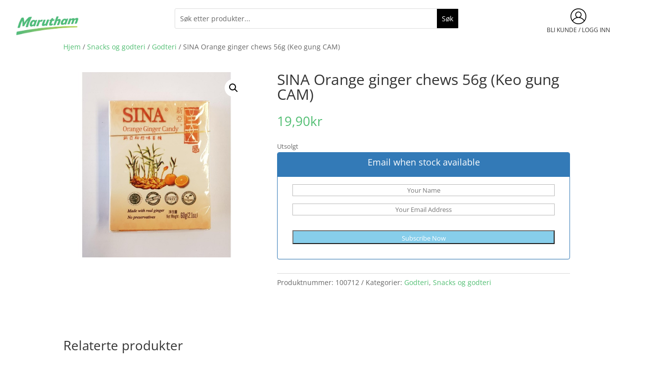

--- FILE ---
content_type: text/css
request_url: https://marutham.no/wp-content/cache/min/1/wp-content/plugins/advanced-product-quantity/assets/css/afadvfrontstyle.css?ver=1767860095
body_size: -306
content:
.archive .quantity{display:inline-block}.afadv_qnt_fix{max-width:30%;margin:3px;text-align:center}.afadv_qnt_fix_cart{text-align:center}.afadv_dd_fix_qty{margin-right:3px}.afqty{margin-right:10px}.error_msg{color:red}.variations_form input[type="number"]{width:4.235801032em;text-align:center}div.hidden{display:none!important}

--- FILE ---
content_type: text/javascript
request_url: https://marutham.no/wp-content/cache/min/1/wp-content/plugins/divi-ajax-search-main/js/divi-ajax-search.js?ver=1767860095
body_size: 1556
content:
function divi_ajax_search(){var minChar=divi_ajax_search_options.char_count;var maxHeight=600;var deferRequestBy=200;var cSuggestions={};var cViewAlls={};var inputs=document.querySelectorAll('input[name="s"]');inputs.forEach(function(input){var searchWidget=input.closest('.widget_search');var productWidget=input.closest('.woocommerce.widget_product_search');var searchDiviWidget=input.closest('.et_pb_searchform');var searchOuter=input.closest('.et_search_outer');var searchMenu=input.closest('.et_pb_menu__search');var searchForm=input.closest('.et-search-form');if(!searchWidget&&!productWidget&&!searchOuter&&!searchMenu&&!searchDiviWidget&&!searchForm)return!1;var currentRequest=null;var currentCancel=null;var currentValue='';var iwidth=input.offsetWidth;var form=input.closest('form');form.insertAdjacentHTML('beforeend','<div class="divi-ajax-search-ajs-results" style="max-height: '+maxHeight+'px; width: '+iwidth+'px;"><div class="divi-ajax-search-ajs-suggestions" style="position: absolute; display: none; max-height: '+maxHeight+'px; z-index: 9999; width: '+iwidth+'px;"></div><div class="divi-ajax-search-ajs-view-all-holder" style="display: none;"></div></div>');input.setAttribute('autocomplete','off');input.classList.add('divi-ajax-search-ajax-search');if(divi_ajax_search_options.placeholder_text){input.setAttribute('placeholder',divi_ajax_search_options.placeholder_text);input.setAttribute('title',divi_ajax_search_options.placeholder_text)}
if(divi_ajax_search_options.layout==='product'){var post_type=form.querySelector('input[name="post_type"]');if(post_type){post_type.value='product'}else{var hidinput=document.createElement('input');hidinput.setAttribute('type','hidden');hidinput.setAttribute('name','post_type');hidinput.setAttribute('value','product');input.parentNode.insertBefore(hidinput,input.nextSibling)}}else{var post_type=form.querySelector('input[name="post_type"]');if(post_type){post_type.parentNode.removeChild(post_type)}}
form.addEventListener('submit',function(e){var formsugg=form.querySelector('.divi-ajax-search-ajs-suggestions');var active=formsugg.querySelector('.active');if(active){e.preventDefault();active.querySelector('a').click();return!1}});input.addEventListener('keyup',function(e){formresult=form.querySelector('.divi-ajax-search-ajs-results');formsugg=form.querySelector('.divi-ajax-search-ajs-suggestions');formall=form.querySelector('.divi-ajax-search-ajs-view-all-holder');var code=(e.keyCode||e.which);if(code===37||code===38||code===39||code===40||code===27||code===13||input.value.length<minChar){if(code===27){clearTimeout(currentRequest);ckCloseAllSuggestions()}else if(code===38||code===40||code===13){var result=ckAjaxSearchKeyboardAccess(code,formsugg,input);if(result===!1){e.preventDefault();return}}else{return}}else{clearTimeout(currentRequest);ckCloseAllSuggestions();formsugg.innerHTML='';formsugg.style.display='none';formall.innerHTML='';formall.style.display='none';if(cSuggestions[input.value]!==undefined){formsugg.innerHTML=cSuggestions[input.value];formsugg.style.display='block';formall.innerHTML=cViewAlls[input.value];if(cViewAlls[input.value]!==''){formall.style.display='block';ckPrepareSuggestionsHeight(input,form,formall,formresult,formsugg)}else{ckPrepareSuggestionsHeight(input,form,null,formresult,formsugg)}}else{if(currentValue===input.value){return}
currentRequest=setTimeout(function(){currentValue=input.value;input.setAttribute('style','background-image: url('+divi_ajax_search_options.loader_icon+'); background-repeat: no-repeat; background-position:50% 50%;');var url=divi_ajax_search_options.ajax_url+'?action='+divi_ajax_search_options.action+'&query='+input.value;if(currentCancel){currentCancel.abort()}
currentCancel=new AbortController();fetch(url,{signal:currentCancel.signal}).then(response=>response.json()).then(json=>{input.setAttribute('style','background-image: none; background-repeat: no-repeat; background-position:50% 50%;');var html='';var canViewAll=!0;if(json.suggestions.length===0){html='<div class="autocomplete-no-suggestion">'+divi_ajax_search_options.no_results_text+'</div>';cSuggestions[input.value]=html;cViewAlls[input.value]='';canViewAll=!1}else{json.suggestions.forEach(suggestion=>{html+='<div class="autocomplete-suggestion">'+suggestion.data+'</div>'});cSuggestions[input.value]=html;cViewAlls[input.value]=json.view_all_link}
formsugg.innerHTML=cSuggestions[input.value];formsugg.style.display='block';if(canViewAll){formall.innerHTML=cViewAlls[input.value];formall.style.display='block';ckPrepareSuggestionsHeight(input,form,formall,formresult,formsugg)}else{ckPrepareSuggestionsHeight(input,form,null,formresult,formsugg)}}).catch(function(e){})},deferRequestBy)}}});input.addEventListener('focus',function(e){var input=e.target;if(input.classList.contains('divi-ajax-search-ajax-search')&&input.value.length>=divi_ajax_search_options.char_count){var form=input.closest('form');var formresult=form.querySelector('.divi-ajax-search-ajs-results');var formsugg=form.querySelector('.divi-ajax-search-ajs-suggestions');var formall=form.querySelector('.divi-ajax-search-ajs-view-all-holder');if(formsugg.querySelectorAll('.autocomplete-suggestion').length>0){ckCloseAllSuggestions();if(!formall)formall=null;if(formsugg)formsugg.style.display='block';if(formall)formall.style.display='block';ckPrepareSuggestionsHeight(input,form,formall,formresult,formsugg)}else{var keyup=new Event('keyup');input.dispatchEvent(keyup)}}})});document.onclick=function(e){if(!e.target.classList.contains('divi-ajax-search-ajs-suggestions')&&!e.target.classList.contains('divi-ajax-search-ajax-search')){ckCloseAllSuggestions()}}}
divi_ajax_search();function ckCloseAllSuggestions(){document.querySelectorAll('.divi-ajax-search-ajs-results').forEach(function(results){results.style.height='0px'});document.querySelectorAll('.divi-ajax-search-ajs-suggestions').forEach(function(suggestion){suggestion.style.display='none'});document.querySelectorAll('.divi-ajax-search-ajs-view-all-holder').forEach(function(viewall){viewall.style.display='none'})}
function ckPrepareSuggestionsHeight(input,form,formall,formresult,formsugg){var $height=0;form.querySelectorAll('.autocomplete-suggestion, .autocomplete-no-suggestion').forEach(function(list){$height+=list.offsetHeight});if(formall){$height+=formall.offsetHeight}
formresult.style.height=$height+'px';formresult.style.width=input.offsetWidth+'px';formresult.style.left='0px';if(window.innerWidth>=768){formresult.style.left='0px'}else{formresult.style.left='-'+formresult.getBoundingClientRect().left+'px'}
formsugg.style.width=input.offsetWidth+'px';var oresult=form.querySelector('.divi-ajax-search-ajs-other-result');if(oresult){oresult.parentNode.classList.add('divi-ajax-search-ajs-other-result-wrap')}
$height=0;form.querySelectorAll('.autocomplete-suggestion, .autocomplete-no-suggestion').forEach(function(list){$height+=list.offsetHeight});if(formall){$height+=formall.offsetHeight}
formresult.style.height=$height+'px'}
function ckAjaxSearchKeyboardAccess(code,formsugg,input){input.selectionStart=input.selectionEnd=input.value.length;if(formsugg.style.display==='block'){var active=formsugg.querySelector('.active');if(!active){if(!formsugg.firstChild.classList.contains('divi-ajax-search-ajs-other-result-wrap')){active=formsugg.firstChild}else{if(formsugg.firstChild.nextSibling)
active=formsugg.firstChild.nextSibling}}else{if(code===38){active.classList.remove('active');if(active.previousSibling){if(!active.previousSibling.classList.contains('divi-ajax-search-ajs-other-result-wrap')){active=active.previousSibling}else{if(active.previousSibling.previousSibling){active=active.previousSibling.previousSibling}else if(formsugg.lastChild){active=formsugg.lastChild}}}else if(formsugg.lastChild){active=formsugg.lastChild}}
if(code===40){active.classList.remove('active');if(active.nextSibling){if(!active.nextSibling.classList.contains('divi-ajax-search-ajs-other-result-wrap')){active=active.nextSibling}else{if(active.nextSibling.nextSibling){active=active.nextSibling.nextSibling}else if(formsugg.firstChild){active=formsugg.firstChild}}}else if(formsugg.firstChild){active=formsugg.firstChild}}}
if((code===38||code===40)&&active){active.classList.add('active')}else if(code===13&&active){return!1}
return!0}}
function ckAdjustSuggestionsHeight(img){if(img){var $height=0;var form=img.closest('form');if(form){var formresult=form.querySelector('.divi-ajax-search-ajs-results');var formall=form.querySelector('.divi-ajax-search-ajs-view-all-holder');if(formresult&&formall){form.querySelectorAll('.autocomplete-suggestion, .autocomplete-no-suggestion').forEach(function(list){$height+=list.offsetHeight});if(formall&&formall.style&&formall.style.display==='block'){$height+=formall.offsetHeight}
formresult.style.height=$height+'px'}}}}